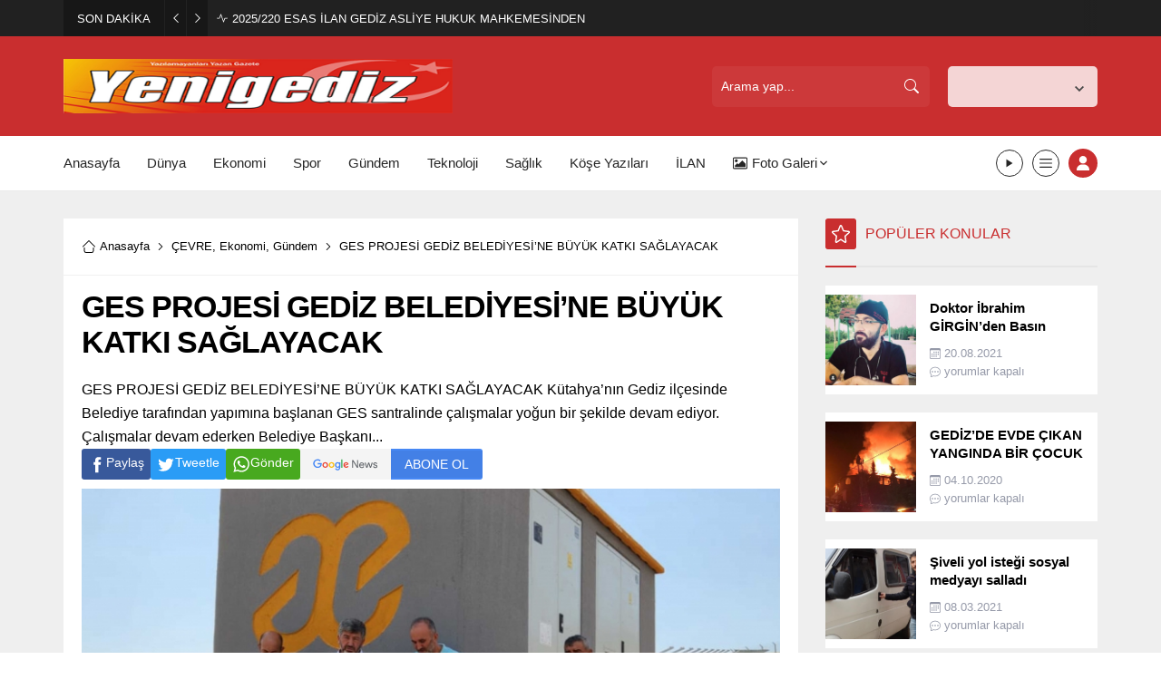

--- FILE ---
content_type: text/html; charset=UTF-8
request_url: https://yenigediz.com/wp-admin/admin-ajax.php
body_size: -92
content:
{"data":{"6453":"25","7673":"30","2128":"227","14163":"24","15996":"239","6591":"17","1504":"167"}}

--- FILE ---
content_type: text/html; charset=UTF-8
request_url: https://yenigediz.com/wp-admin/admin-ajax.php
body_size: -139
content:
{"data":{"6453":0}}